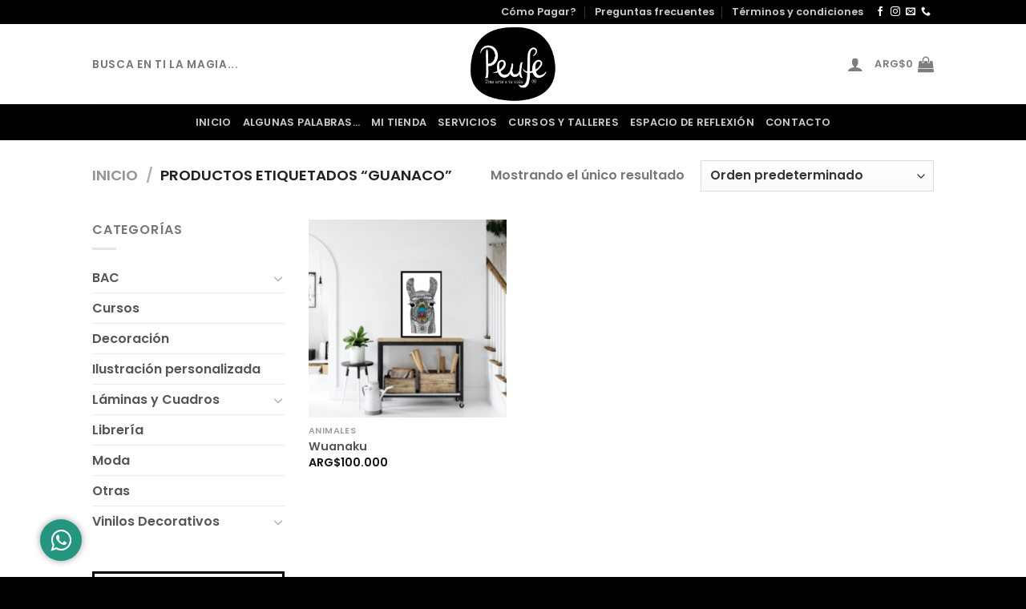

--- FILE ---
content_type: text/plain
request_url: https://www.google-analytics.com/j/collect?v=1&_v=j102&a=2004086855&t=pageview&_s=1&dl=https%3A%2F%2Fpeufe.com%2Fproduct-tag%2Fguanaco%2F&ul=en-us%40posix&dt=guanaco%20%E2%80%93%20Peufe&sr=1280x720&vp=1280x720&_u=IEBAAEABAAAAACAAI~&jid=1788036921&gjid=878040659&cid=1516734088.1769587312&tid=UA-179012491-1&_gid=152091214.1769587312&_r=1&_slc=1&z=164515506
body_size: -449
content:
2,cG-5R61L4VHX0